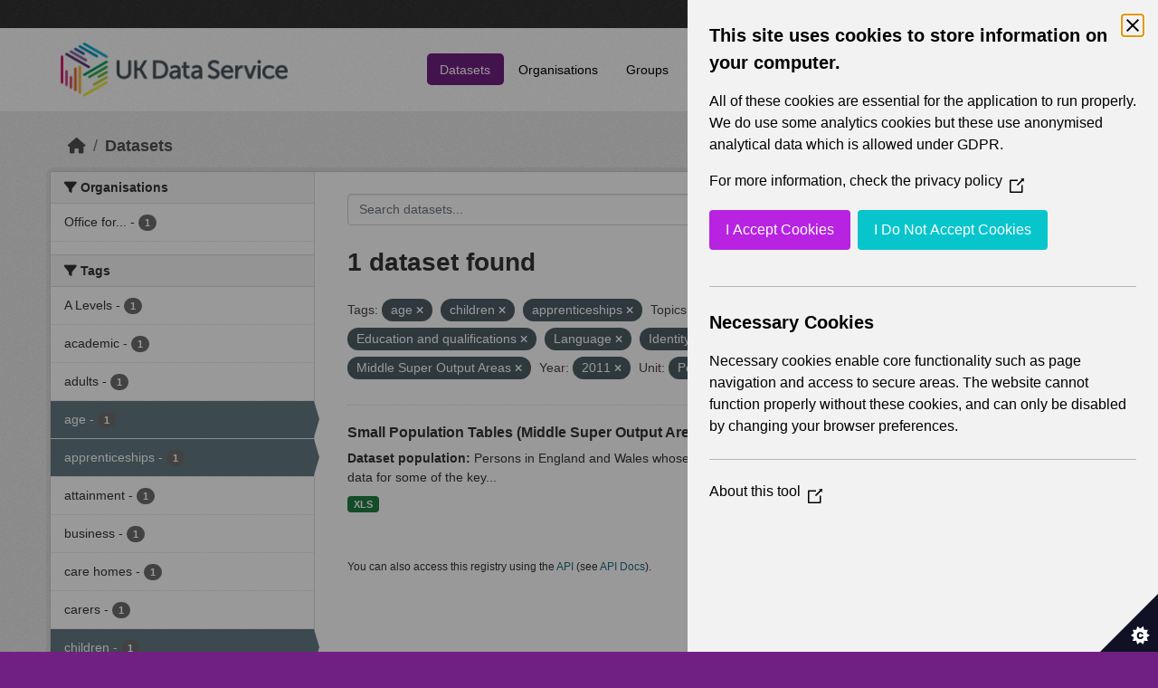

--- FILE ---
content_type: text/html; charset=utf-8
request_url: https://statistics.ukdataservice.ac.uk/dataset/?tags=age&tags=children&vocab_Topics=Health&vocab_Topics=Education+and+qualifications&vocab_Topics=Language&vocab_Topics=Identity&vocab_Topics=Demography&vocab_Area_type=Middle+Super+Output+Areas&vocab_Year=2011&vocab_Unit=Persons&tags=apprenticeships
body_size: 5723
content:
<!DOCTYPE html>
<!--[if IE 9]> <html lang="en_GB" class="ie9"> <![endif]-->
<!--[if gt IE 8]><!--> <html lang="en_GB"  > <!--<![endif]-->
  <head>
    <meta charset="utf-8" />
      <meta name="csrf_field_name" content="_csrf_token" />
      <meta name="_csrf_token" content="IjU4ZGFlNGJlMmJlNTc0ZGI0ZjEwNTJmYzQ5Y2JmMTU2MWVkMTlhYTYi.aX683w.wLrgzcc_sKCsQaOObK_A-cQZsdw" />

      <meta name="generator" content="ckan 2.11.4" />
      <meta name="viewport" content="width=device-width, initial-scale=1.0">
    <title>Dataset - UK Data Service CKAN</title>

    
    
    <link rel="shortcut icon" href="/base/images/ckan.ico" />
    
    
        <link rel="alternate" type="text/n3" href="https://statistics.ukdataservice.ac.uk/catalog.n3"/>
        <link rel="alternate" type="text/turtle" href="https://statistics.ukdataservice.ac.uk/catalog.ttl"/>
        <link rel="alternate" type="application/rdf+xml" href="https://statistics.ukdataservice.ac.uk/catalog.xml"/>
        <link rel="alternate" type="application/ld+json" href="https://statistics.ukdataservice.ac.uk/catalog.jsonld"/>
    

    
    
  
      
      
      
    

  

    
    


    
    

    


    
    <link href="/webassets/base/51d427fe_main.css" rel="stylesheet"/>
<link href="/webassets/leaflet/745de6ad-leaflet.css" rel="stylesheet"/>
<link href="/webassets/ckanext-geoview/f197a782_geo-resource-styles.css" rel="stylesheet"/>
<link href="/webassets/ckanext-harvest/c95a0af2_harvest_css.css" rel="stylesheet"/>
  <style>
        .account-masthead {
    background-color: #333333;
}
 
.homepage .module-search .module-content {
  color: white;
  background-color: #702082;
}
 
.homepage .module-search .tags {
  background-color: #333333;
}
 
.masthead {
  margin-bottom: initial;
  padding: 10px 0;
  color: #fff;
  background: #ffffff url("../../base/images/bg.png");
}

.masthead .main-navbar ul.navbar-nav li a, 
.masthead .main-navbar ul.navbar-nav li a:focus, 
.masthead .main-navbar ul.navbar-nav li a:hover, 
.masthead .main-navbar ul.navbar-nav li.active a, 
.masthead .main-navbar ul.navbar-nav li.active a:hover, 
.masthead .main-navbar ul.navbar-nav li.active a:focus {
  color: #000;
  text-shadow: none;
}

.masthead .main-navbar ul.navbar-nav li a:hover,
.masthead .main-navbar ul.navbar-nav li a:focus,
.masthead .main-navbar ul.navbar-nav li.active a {
  background-color: #702082;
  color: #fff;
}
 
.site-footer,
body {
  background-color: #702082;
}

.site-footer .list-unstyled {
  color: #CCDEE3;
}
      </style>
    
  <link rel="stylesheet" href="/bg-7.css" /> 

    

  </head>

  
  <body data-site-root="https://statistics.ukdataservice.ac.uk/" data-locale-root="https://statistics.ukdataservice.ac.uk/" >

    
    <div class="visually-hidden-focusable"><a href="#content">Skip to main content</a></div>
  

  
    


    
     
<div class="account-masthead">
  <div class="container">
     
    <nav class="account not-authed" aria-label="Account">
      <ul class="list-unstyled">
        
        <li><a href="/user/login">Log in</a></li>
         
      </ul>
    </nav>
     
  </div>
</div>

<header class="masthead">
  <div class="container">
      
    <nav class="navbar navbar-expand-lg navbar-light">
      <hgroup class="header-image navbar-left">

      
      
      <a class="logo" href="/">
        <img src="https://ukdataservice.ac.uk/app/themes/ukds/dist/images/ukds-logo-col-grey.png" alt="UK Data Service CKAN"
          title="UK Data Service CKAN" />
      </a>
      
      

       </hgroup>
      <button class="navbar-toggler" type="button" data-bs-toggle="collapse" data-bs-target="#main-navigation-toggle"
        aria-controls="main-navigation-toggle" aria-expanded="false" aria-label="Toggle navigation">
        <span class="fa fa-bars text-white"></span>
      </button>

      <div class="main-navbar collapse navbar-collapse" id="main-navigation-toggle">
        <ul class="navbar-nav ms-auto mb-2 mb-lg-0">
          
            
              
              

              <li class="active"><a href="/dataset/">Datasets</a></li><li><a href="/organization/">Organisations</a></li><li><a href="/group/">Groups</a></li><li><a href="/about">About</a></li><li><a href="/pages/accessibility-statement">Accessibility Statement</a></li>
            
          </ul>

      
      
          <form class="d-flex site-search" action="/dataset/" method="get">
              <label class="d-none" for="field-sitewide-search">Search Datasets...</label>
              <input id="field-sitewide-search" class="form-control me-2"  type="text" name="q" placeholder="Search" aria-label="Search datasets..."/>
              <button class="btn" type="submit" aria-label="Submit"><i class="fa fa-search"></i></button>
          </form>
      
      </div>
    </nav>
  </div>
</header>

    

    

  
    <div class="main">
      <div id="content" class="container">
        
          
            <div class="flash-messages">
              
                
              
            </div>
          

          
            <div class="toolbar" role="navigation" aria-label="Breadcrumb">
              
                
                  <ol class="breadcrumb">
                    
<li class="home"><a href="/" aria-label="Home"><i class="fa fa-home"></i><span> Home</span></a></li>
                    
  <li class="active"><a href="/dataset/">Datasets</a></li>

                  </ol>
                
              
            </div>
          

          <div class="row wrapper">
            
            
            

            
              <aside class="secondary col-md-3">
                
                
  <div class="filters">
    <div>
      
        

    
    
	
	    
		<section class="module module-narrow module-shallow">
		    
			<h2 class="module-heading">
			    <i class="fa fa-filter"></i>
			    Organisations
			</h2>
		    
		    



<nav aria-label="Organisations">
	<ul class="list-unstyled nav nav-simple nav-facet">
	
		
		
		
		
		<li class="nav-item">
		<a href="/dataset/?tags=age&amp;tags=children&amp;tags=apprenticeships&amp;vocab_Topics=Health&amp;vocab_Topics=Education+and+qualifications&amp;vocab_Topics=Language&amp;vocab_Topics=Identity&amp;vocab_Topics=Demography&amp;vocab_Area_type=Middle+Super+Output+Areas&amp;vocab_Year=2011&amp;vocab_Unit=Persons&amp;organization=office-national-statistics-national-records-scotland-northern-ireland-statistics-and-research" title="Office for National Statistics; National Records of Scotland; Northern Ireland Statistics and Research Agency; UK Data Service. ">
			<span class="item-label">Office for...</span>
			<span class="hidden separator"> - </span>
			<span class="item-count badge">1</span>
		</a>
		</li>
	
	</ul>
</nav>

<p class="module-footer">
	
	
	
</p>



		</section>
	    
	
    

      
        

    
    
	
	    
		<section class="module module-narrow module-shallow">
		    
			<h2 class="module-heading">
			    <i class="fa fa-filter"></i>
			    Tags
			</h2>
		    
		    



<nav aria-label="Tags">
	<ul class="list-unstyled nav nav-simple nav-facet">
	
		
		
		
		
		<li class="nav-item">
		<a href="/dataset/?tags=age&amp;tags=children&amp;tags=apprenticeships&amp;vocab_Topics=Health&amp;vocab_Topics=Education+and+qualifications&amp;vocab_Topics=Language&amp;vocab_Topics=Identity&amp;vocab_Topics=Demography&amp;vocab_Area_type=Middle+Super+Output+Areas&amp;vocab_Year=2011&amp;vocab_Unit=Persons&amp;tags=A+Levels" title="">
			<span class="item-label">A Levels</span>
			<span class="hidden separator"> - </span>
			<span class="item-count badge">1</span>
		</a>
		</li>
	
		
		
		
		
		<li class="nav-item">
		<a href="/dataset/?tags=age&amp;tags=children&amp;tags=apprenticeships&amp;vocab_Topics=Health&amp;vocab_Topics=Education+and+qualifications&amp;vocab_Topics=Language&amp;vocab_Topics=Identity&amp;vocab_Topics=Demography&amp;vocab_Area_type=Middle+Super+Output+Areas&amp;vocab_Year=2011&amp;vocab_Unit=Persons&amp;tags=academic" title="">
			<span class="item-label">academic</span>
			<span class="hidden separator"> - </span>
			<span class="item-count badge">1</span>
		</a>
		</li>
	
		
		
		
		
		<li class="nav-item">
		<a href="/dataset/?tags=age&amp;tags=children&amp;tags=apprenticeships&amp;vocab_Topics=Health&amp;vocab_Topics=Education+and+qualifications&amp;vocab_Topics=Language&amp;vocab_Topics=Identity&amp;vocab_Topics=Demography&amp;vocab_Area_type=Middle+Super+Output+Areas&amp;vocab_Year=2011&amp;vocab_Unit=Persons&amp;tags=adults" title="">
			<span class="item-label">adults</span>
			<span class="hidden separator"> - </span>
			<span class="item-count badge">1</span>
		</a>
		</li>
	
		
		
		
		
		<li class="nav-item active">
		<a href="/dataset/?tags=children&amp;tags=apprenticeships&amp;vocab_Topics=Health&amp;vocab_Topics=Education+and+qualifications&amp;vocab_Topics=Language&amp;vocab_Topics=Identity&amp;vocab_Topics=Demography&amp;vocab_Area_type=Middle+Super+Output+Areas&amp;vocab_Year=2011&amp;vocab_Unit=Persons" title="">
			<span class="item-label">age</span>
			<span class="hidden separator"> - </span>
			<span class="item-count badge">1</span>
		</a>
		</li>
	
		
		
		
		
		<li class="nav-item active">
		<a href="/dataset/?tags=age&amp;tags=children&amp;vocab_Topics=Health&amp;vocab_Topics=Education+and+qualifications&amp;vocab_Topics=Language&amp;vocab_Topics=Identity&amp;vocab_Topics=Demography&amp;vocab_Area_type=Middle+Super+Output+Areas&amp;vocab_Year=2011&amp;vocab_Unit=Persons" title="">
			<span class="item-label">apprenticeships</span>
			<span class="hidden separator"> - </span>
			<span class="item-count badge">1</span>
		</a>
		</li>
	
		
		
		
		
		<li class="nav-item">
		<a href="/dataset/?tags=age&amp;tags=children&amp;tags=apprenticeships&amp;vocab_Topics=Health&amp;vocab_Topics=Education+and+qualifications&amp;vocab_Topics=Language&amp;vocab_Topics=Identity&amp;vocab_Topics=Demography&amp;vocab_Area_type=Middle+Super+Output+Areas&amp;vocab_Year=2011&amp;vocab_Unit=Persons&amp;tags=attainment" title="">
			<span class="item-label">attainment</span>
			<span class="hidden separator"> - </span>
			<span class="item-count badge">1</span>
		</a>
		</li>
	
		
		
		
		
		<li class="nav-item">
		<a href="/dataset/?tags=age&amp;tags=children&amp;tags=apprenticeships&amp;vocab_Topics=Health&amp;vocab_Topics=Education+and+qualifications&amp;vocab_Topics=Language&amp;vocab_Topics=Identity&amp;vocab_Topics=Demography&amp;vocab_Area_type=Middle+Super+Output+Areas&amp;vocab_Year=2011&amp;vocab_Unit=Persons&amp;tags=business" title="">
			<span class="item-label">business</span>
			<span class="hidden separator"> - </span>
			<span class="item-count badge">1</span>
		</a>
		</li>
	
		
		
		
		
		<li class="nav-item">
		<a href="/dataset/?tags=age&amp;tags=children&amp;tags=apprenticeships&amp;vocab_Topics=Health&amp;vocab_Topics=Education+and+qualifications&amp;vocab_Topics=Language&amp;vocab_Topics=Identity&amp;vocab_Topics=Demography&amp;vocab_Area_type=Middle+Super+Output+Areas&amp;vocab_Year=2011&amp;vocab_Unit=Persons&amp;tags=care+homes" title="">
			<span class="item-label">care homes</span>
			<span class="hidden separator"> - </span>
			<span class="item-count badge">1</span>
		</a>
		</li>
	
		
		
		
		
		<li class="nav-item">
		<a href="/dataset/?tags=age&amp;tags=children&amp;tags=apprenticeships&amp;vocab_Topics=Health&amp;vocab_Topics=Education+and+qualifications&amp;vocab_Topics=Language&amp;vocab_Topics=Identity&amp;vocab_Topics=Demography&amp;vocab_Area_type=Middle+Super+Output+Areas&amp;vocab_Year=2011&amp;vocab_Unit=Persons&amp;tags=carers" title="">
			<span class="item-label">carers</span>
			<span class="hidden separator"> - </span>
			<span class="item-count badge">1</span>
		</a>
		</li>
	
		
		
		
		
		<li class="nav-item active">
		<a href="/dataset/?tags=age&amp;tags=apprenticeships&amp;vocab_Topics=Health&amp;vocab_Topics=Education+and+qualifications&amp;vocab_Topics=Language&amp;vocab_Topics=Identity&amp;vocab_Topics=Demography&amp;vocab_Area_type=Middle+Super+Output+Areas&amp;vocab_Year=2011&amp;vocab_Unit=Persons" title="">
			<span class="item-label">children</span>
			<span class="hidden separator"> - </span>
			<span class="item-count badge">1</span>
		</a>
		</li>
	
	</ul>
</nav>

<p class="module-footer">
	
	
		<a href="/dataset/?tags=age&amp;tags=children&amp;tags=apprenticeships&amp;vocab_Topics=Health&amp;vocab_Topics=Education+and+qualifications&amp;vocab_Topics=Language&amp;vocab_Topics=Identity&amp;vocab_Topics=Demography&amp;vocab_Area_type=Middle+Super+Output+Areas&amp;vocab_Year=2011&amp;vocab_Unit=Persons&amp;_tags_limit=0" class="read-more">Show More Tags</a>
	
	
</p>



		</section>
	    
	
    

      
        

    
    
	
	    
		<section class="module module-narrow module-shallow">
		    
			<h2 class="module-heading">
			    <i class="fa fa-filter"></i>
			    Formats
			</h2>
		    
		    



<nav aria-label="Formats">
	<ul class="list-unstyled nav nav-simple nav-facet">
	
		
		
		
		
		<li class="nav-item">
		<a href="/dataset/?tags=age&amp;tags=children&amp;tags=apprenticeships&amp;vocab_Topics=Health&amp;vocab_Topics=Education+and+qualifications&amp;vocab_Topics=Language&amp;vocab_Topics=Identity&amp;vocab_Topics=Demography&amp;vocab_Area_type=Middle+Super+Output+Areas&amp;vocab_Year=2011&amp;vocab_Unit=Persons&amp;res_format=XLS" title="">
			<span class="item-label">XLS</span>
			<span class="hidden separator"> - </span>
			<span class="item-count badge">1</span>
		</a>
		</li>
	
	</ul>
</nav>

<p class="module-footer">
	
	
	
</p>



		</section>
	    
	
    

      
        

    
    
	
	    
		<section class="module module-narrow module-shallow">
		    
			<h2 class="module-heading">
			    <i class="fa fa-filter"></i>
			    Licenses
			</h2>
		    
		    



<nav aria-label="Licenses">
	<ul class="list-unstyled nav nav-simple nav-facet">
	
		
		
		
		
		<li class="nav-item">
		<a href="/dataset/?tags=age&amp;tags=children&amp;tags=apprenticeships&amp;vocab_Topics=Health&amp;vocab_Topics=Education+and+qualifications&amp;vocab_Topics=Language&amp;vocab_Topics=Identity&amp;vocab_Topics=Demography&amp;vocab_Area_type=Middle+Super+Output+Areas&amp;vocab_Year=2011&amp;vocab_Unit=Persons&amp;license_id=uk-ogl" title="UK Open Government Licence (OGL)">
			<span class="item-label">UK Open Government...</span>
			<span class="hidden separator"> - </span>
			<span class="item-count badge">1</span>
		</a>
		</li>
	
	</ul>
</nav>

<p class="module-footer">
	
	
	
</p>



		</section>
	    
	
    

      
        

    
    
	
	    
		<section class="module module-narrow module-shallow">
		    
			<h2 class="module-heading">
			    <i class="fa fa-filter"></i>
			    Year
			</h2>
		    
		    



<nav aria-label="Year">
	<ul class="list-unstyled nav nav-simple nav-facet">
	
		
		
		
		
		<li class="nav-item active">
		<a href="/dataset/?tags=age&amp;tags=children&amp;tags=apprenticeships&amp;vocab_Topics=Health&amp;vocab_Topics=Education+and+qualifications&amp;vocab_Topics=Language&amp;vocab_Topics=Identity&amp;vocab_Topics=Demography&amp;vocab_Area_type=Middle+Super+Output+Areas&amp;vocab_Unit=Persons" title="">
			<span class="item-label">2011</span>
			<span class="hidden separator"> - </span>
			<span class="item-count badge">1</span>
		</a>
		</li>
	
	</ul>
</nav>

<p class="module-footer">
	
	
	
</p>



		</section>
	    
	
    

      
        

    
    
	
	    
		<section class="module module-narrow module-shallow">
		    
			<h2 class="module-heading">
			    <i class="fa fa-filter"></i>
			    Topics
			</h2>
		    
		    



<nav aria-label="Topics">
	<ul class="list-unstyled nav nav-simple nav-facet">
	
		
		
		
		
		<li class="nav-item active">
		<a href="/dataset/?tags=age&amp;tags=children&amp;tags=apprenticeships&amp;vocab_Topics=Health&amp;vocab_Topics=Education+and+qualifications&amp;vocab_Topics=Language&amp;vocab_Topics=Identity&amp;vocab_Area_type=Middle+Super+Output+Areas&amp;vocab_Year=2011&amp;vocab_Unit=Persons" title="">
			<span class="item-label">Demography</span>
			<span class="hidden separator"> - </span>
			<span class="item-count badge">1</span>
		</a>
		</li>
	
		
		
		
		
		<li class="nav-item active">
		<a href="/dataset/?tags=age&amp;tags=children&amp;tags=apprenticeships&amp;vocab_Topics=Health&amp;vocab_Topics=Language&amp;vocab_Topics=Identity&amp;vocab_Topics=Demography&amp;vocab_Area_type=Middle+Super+Output+Areas&amp;vocab_Year=2011&amp;vocab_Unit=Persons" title="Education and qualifications">
			<span class="item-label">Education and...</span>
			<span class="hidden separator"> - </span>
			<span class="item-count badge">1</span>
		</a>
		</li>
	
		
		
		
		
		<li class="nav-item active">
		<a href="/dataset/?tags=age&amp;tags=children&amp;tags=apprenticeships&amp;vocab_Topics=Education+and+qualifications&amp;vocab_Topics=Language&amp;vocab_Topics=Identity&amp;vocab_Topics=Demography&amp;vocab_Area_type=Middle+Super+Output+Areas&amp;vocab_Year=2011&amp;vocab_Unit=Persons" title="">
			<span class="item-label">Health</span>
			<span class="hidden separator"> - </span>
			<span class="item-count badge">1</span>
		</a>
		</li>
	
		
		
		
		
		<li class="nav-item active">
		<a href="/dataset/?tags=age&amp;tags=children&amp;tags=apprenticeships&amp;vocab_Topics=Health&amp;vocab_Topics=Education+and+qualifications&amp;vocab_Topics=Language&amp;vocab_Topics=Demography&amp;vocab_Area_type=Middle+Super+Output+Areas&amp;vocab_Year=2011&amp;vocab_Unit=Persons" title="">
			<span class="item-label">Identity</span>
			<span class="hidden separator"> - </span>
			<span class="item-count badge">1</span>
		</a>
		</li>
	
		
		
		
		
		<li class="nav-item">
		<a href="/dataset/?tags=age&amp;tags=children&amp;tags=apprenticeships&amp;vocab_Topics=Health&amp;vocab_Topics=Education+and+qualifications&amp;vocab_Topics=Language&amp;vocab_Topics=Identity&amp;vocab_Topics=Demography&amp;vocab_Area_type=Middle+Super+Output+Areas&amp;vocab_Year=2011&amp;vocab_Unit=Persons&amp;vocab_Topics=Labour+market" title="">
			<span class="item-label">Labour market</span>
			<span class="hidden separator"> - </span>
			<span class="item-count badge">1</span>
		</a>
		</li>
	
		
		
		
		
		<li class="nav-item active">
		<a href="/dataset/?tags=age&amp;tags=children&amp;tags=apprenticeships&amp;vocab_Topics=Health&amp;vocab_Topics=Education+and+qualifications&amp;vocab_Topics=Identity&amp;vocab_Topics=Demography&amp;vocab_Area_type=Middle+Super+Output+Areas&amp;vocab_Year=2011&amp;vocab_Unit=Persons" title="">
			<span class="item-label">Language</span>
			<span class="hidden separator"> - </span>
			<span class="item-count badge">1</span>
		</a>
		</li>
	
		
		
		
		
		<li class="nav-item">
		<a href="/dataset/?tags=age&amp;tags=children&amp;tags=apprenticeships&amp;vocab_Topics=Health&amp;vocab_Topics=Education+and+qualifications&amp;vocab_Topics=Language&amp;vocab_Topics=Identity&amp;vocab_Topics=Demography&amp;vocab_Area_type=Middle+Super+Output+Areas&amp;vocab_Year=2011&amp;vocab_Unit=Persons&amp;vocab_Topics=Transport" title="">
			<span class="item-label">Transport</span>
			<span class="hidden separator"> - </span>
			<span class="item-count badge">1</span>
		</a>
		</li>
	
		
		
		
		
		<li class="nav-item">
		<a href="/dataset/?tags=age&amp;tags=children&amp;tags=apprenticeships&amp;vocab_Topics=Health&amp;vocab_Topics=Education+and+qualifications&amp;vocab_Topics=Language&amp;vocab_Topics=Identity&amp;vocab_Topics=Demography&amp;vocab_Area_type=Middle+Super+Output+Areas&amp;vocab_Year=2011&amp;vocab_Unit=Persons&amp;vocab_Topics=Travel+to+work+or+study" title="">
			<span class="item-label">Travel to work or study</span>
			<span class="hidden separator"> - </span>
			<span class="item-count badge">1</span>
		</a>
		</li>
	
	</ul>
</nav>

<p class="module-footer">
	
	
	
</p>



		</section>
	    
	
    

      
        

    
    
	
	    
		<section class="module module-narrow module-shallow">
		    
			<h2 class="module-heading">
			    <i class="fa fa-filter"></i>
			    Unit
			</h2>
		    
		    



<nav aria-label="Unit">
	<ul class="list-unstyled nav nav-simple nav-facet">
	
		
		
		
		
		<li class="nav-item active">
		<a href="/dataset/?tags=age&amp;tags=children&amp;tags=apprenticeships&amp;vocab_Topics=Health&amp;vocab_Topics=Education+and+qualifications&amp;vocab_Topics=Language&amp;vocab_Topics=Identity&amp;vocab_Topics=Demography&amp;vocab_Area_type=Middle+Super+Output+Areas&amp;vocab_Year=2011" title="">
			<span class="item-label">Persons</span>
			<span class="hidden separator"> - </span>
			<span class="item-count badge">1</span>
		</a>
		</li>
	
	</ul>
</nav>

<p class="module-footer">
	
	
	
</p>



		</section>
	    
	
    

      
        

    
    
	
	    
		<section class="module module-narrow module-shallow">
		    
			<h2 class="module-heading">
			    <i class="fa fa-filter"></i>
			    Area Type
			</h2>
		    
		    



<nav aria-label="Area Type">
	<ul class="list-unstyled nav nav-simple nav-facet">
	
		
		
		
		
		<li class="nav-item">
		<a href="/dataset/?tags=age&amp;tags=children&amp;tags=apprenticeships&amp;vocab_Topics=Health&amp;vocab_Topics=Education+and+qualifications&amp;vocab_Topics=Language&amp;vocab_Topics=Identity&amp;vocab_Topics=Demography&amp;vocab_Area_type=Middle+Super+Output+Areas&amp;vocab_Year=2011&amp;vocab_Unit=Persons&amp;vocab_Area_type=Countries" title="">
			<span class="item-label">Countries</span>
			<span class="hidden separator"> - </span>
			<span class="item-count badge">1</span>
		</a>
		</li>
	
		
		
		
		
		<li class="nav-item">
		<a href="/dataset/?tags=age&amp;tags=children&amp;tags=apprenticeships&amp;vocab_Topics=Health&amp;vocab_Topics=Education+and+qualifications&amp;vocab_Topics=Language&amp;vocab_Topics=Identity&amp;vocab_Topics=Demography&amp;vocab_Area_type=Middle+Super+Output+Areas&amp;vocab_Year=2011&amp;vocab_Unit=Persons&amp;vocab_Area_type=Local+Authorities" title="">
			<span class="item-label">Local Authorities</span>
			<span class="hidden separator"> - </span>
			<span class="item-count badge">1</span>
		</a>
		</li>
	
		
		
		
		
		<li class="nav-item active">
		<a href="/dataset/?tags=age&amp;tags=children&amp;tags=apprenticeships&amp;vocab_Topics=Health&amp;vocab_Topics=Education+and+qualifications&amp;vocab_Topics=Language&amp;vocab_Topics=Identity&amp;vocab_Topics=Demography&amp;vocab_Year=2011&amp;vocab_Unit=Persons" title="">
			<span class="item-label">Middle Super Output Areas</span>
			<span class="hidden separator"> - </span>
			<span class="item-count badge">1</span>
		</a>
		</li>
	
	</ul>
</nav>

<p class="module-footer">
	
	
	
</p>



		</section>
	    
	
    

      
    </div>
    <a class="close no-text hide-filters"><i class="fa fa-times-circle"></i><span class="text">close</span></a>
  </div>

              </aside>
            

            
              <div class="primary col-md-9 col-xs-12" role="main">
                
                
  <section class="module">
    <div class="module-content">
      
        
      
      
        
        
        







<form id="dataset-search-form" class="search-form" method="get" data-module="select-switch">

  
    <div class="input-group search-input-group">
      <input aria-label="Search datasets..." id="field-giant-search" type="text" class="form-control input-lg" name="q" value="" autocomplete="off" placeholder="Search datasets...">
      
      <button class="btn btn-default btn-lg" type="submit" value="search" aria-label="Submit">
        <i class="fa fa-search"></i>
      </button>
      
    </div>
  

  
    <span>






<input type="hidden" name="tags" value="age" />





<input type="hidden" name="tags" value="children" />





<input type="hidden" name="tags" value="apprenticeships" />





<input type="hidden" name="vocab_Topics" value="Health" />





<input type="hidden" name="vocab_Topics" value="Education and qualifications" />





<input type="hidden" name="vocab_Topics" value="Language" />





<input type="hidden" name="vocab_Topics" value="Identity" />





<input type="hidden" name="vocab_Topics" value="Demography" />





<input type="hidden" name="vocab_Area_type" value="Middle Super Output Areas" />





<input type="hidden" name="vocab_Year" value="2011" />





<input type="hidden" name="vocab_Unit" value="Persons" />



</span>
  

  
    
      <div class="form-group control-order-by">
        <label for="field-order-by">Order by</label>
        <select id="field-order-by" name="sort" class="form-control form-select">
          
            
              <option value="score desc, metadata_modified desc" selected="selected">Relevance</option>
            
          
            
              <option value="title_string asc">Name Ascending</option>
            
          
            
              <option value="title_string desc">Name Descending</option>
            
          
            
              <option value="metadata_modified desc">Last Modified</option>
            
          
        </select>
        
        <button class="btn btn-default js-hide" type="submit">Go</button>
        
      </div>
    
  

  
    <h1>
    
      

  
  
  
  

1 dataset found
    
    </h1>
  

  
    
      <p class="filter-list">
        
          
          <span class="facet">Tags:</span>
          
            <span class="filtered pill">age
              <a href="/dataset/?tags=children&amp;tags=apprenticeships&amp;vocab_Topics=Health&amp;vocab_Topics=Education+and+qualifications&amp;vocab_Topics=Language&amp;vocab_Topics=Identity&amp;vocab_Topics=Demography&amp;vocab_Area_type=Middle+Super+Output+Areas&amp;vocab_Year=2011&amp;vocab_Unit=Persons" class="remove" title="Remove"><i class="fa fa-times"></i></a>
            </span>
          
            <span class="filtered pill">children
              <a href="/dataset/?tags=age&amp;tags=apprenticeships&amp;vocab_Topics=Health&amp;vocab_Topics=Education+and+qualifications&amp;vocab_Topics=Language&amp;vocab_Topics=Identity&amp;vocab_Topics=Demography&amp;vocab_Area_type=Middle+Super+Output+Areas&amp;vocab_Year=2011&amp;vocab_Unit=Persons" class="remove" title="Remove"><i class="fa fa-times"></i></a>
            </span>
          
            <span class="filtered pill">apprenticeships
              <a href="/dataset/?tags=age&amp;tags=children&amp;vocab_Topics=Health&amp;vocab_Topics=Education+and+qualifications&amp;vocab_Topics=Language&amp;vocab_Topics=Identity&amp;vocab_Topics=Demography&amp;vocab_Area_type=Middle+Super+Output+Areas&amp;vocab_Year=2011&amp;vocab_Unit=Persons" class="remove" title="Remove"><i class="fa fa-times"></i></a>
            </span>
          
        
          
          <span class="facet">Topics:</span>
          
            <span class="filtered pill">Health
              <a href="/dataset/?tags=age&amp;tags=children&amp;tags=apprenticeships&amp;vocab_Topics=Education+and+qualifications&amp;vocab_Topics=Language&amp;vocab_Topics=Identity&amp;vocab_Topics=Demography&amp;vocab_Area_type=Middle+Super+Output+Areas&amp;vocab_Year=2011&amp;vocab_Unit=Persons" class="remove" title="Remove"><i class="fa fa-times"></i></a>
            </span>
          
            <span class="filtered pill">Education and qualifications
              <a href="/dataset/?tags=age&amp;tags=children&amp;tags=apprenticeships&amp;vocab_Topics=Health&amp;vocab_Topics=Language&amp;vocab_Topics=Identity&amp;vocab_Topics=Demography&amp;vocab_Area_type=Middle+Super+Output+Areas&amp;vocab_Year=2011&amp;vocab_Unit=Persons" class="remove" title="Remove"><i class="fa fa-times"></i></a>
            </span>
          
            <span class="filtered pill">Language
              <a href="/dataset/?tags=age&amp;tags=children&amp;tags=apprenticeships&amp;vocab_Topics=Health&amp;vocab_Topics=Education+and+qualifications&amp;vocab_Topics=Identity&amp;vocab_Topics=Demography&amp;vocab_Area_type=Middle+Super+Output+Areas&amp;vocab_Year=2011&amp;vocab_Unit=Persons" class="remove" title="Remove"><i class="fa fa-times"></i></a>
            </span>
          
            <span class="filtered pill">Identity
              <a href="/dataset/?tags=age&amp;tags=children&amp;tags=apprenticeships&amp;vocab_Topics=Health&amp;vocab_Topics=Education+and+qualifications&amp;vocab_Topics=Language&amp;vocab_Topics=Demography&amp;vocab_Area_type=Middle+Super+Output+Areas&amp;vocab_Year=2011&amp;vocab_Unit=Persons" class="remove" title="Remove"><i class="fa fa-times"></i></a>
            </span>
          
            <span class="filtered pill">Demography
              <a href="/dataset/?tags=age&amp;tags=children&amp;tags=apprenticeships&amp;vocab_Topics=Health&amp;vocab_Topics=Education+and+qualifications&amp;vocab_Topics=Language&amp;vocab_Topics=Identity&amp;vocab_Area_type=Middle+Super+Output+Areas&amp;vocab_Year=2011&amp;vocab_Unit=Persons" class="remove" title="Remove"><i class="fa fa-times"></i></a>
            </span>
          
        
          
          <span class="facet">Area Type:</span>
          
            <span class="filtered pill">Middle Super Output Areas
              <a href="/dataset/?tags=age&amp;tags=children&amp;tags=apprenticeships&amp;vocab_Topics=Health&amp;vocab_Topics=Education+and+qualifications&amp;vocab_Topics=Language&amp;vocab_Topics=Identity&amp;vocab_Topics=Demography&amp;vocab_Year=2011&amp;vocab_Unit=Persons" class="remove" title="Remove"><i class="fa fa-times"></i></a>
            </span>
          
        
          
          <span class="facet">Year:</span>
          
            <span class="filtered pill">2011
              <a href="/dataset/?tags=age&amp;tags=children&amp;tags=apprenticeships&amp;vocab_Topics=Health&amp;vocab_Topics=Education+and+qualifications&amp;vocab_Topics=Language&amp;vocab_Topics=Identity&amp;vocab_Topics=Demography&amp;vocab_Area_type=Middle+Super+Output+Areas&amp;vocab_Unit=Persons" class="remove" title="Remove"><i class="fa fa-times"></i></a>
            </span>
          
        
          
          <span class="facet">Unit:</span>
          
            <span class="filtered pill">Persons
              <a href="/dataset/?tags=age&amp;tags=children&amp;tags=apprenticeships&amp;vocab_Topics=Health&amp;vocab_Topics=Education+and+qualifications&amp;vocab_Topics=Language&amp;vocab_Topics=Identity&amp;vocab_Topics=Demography&amp;vocab_Area_type=Middle+Super+Output+Areas&amp;vocab_Year=2011" class="remove" title="Remove"><i class="fa fa-times"></i></a>
            </span>
          
        
      </p>
      <a class="show-filters btn btn-default">Filter Results</a>
    
  

</form>




      
      
        

  
    <ul class="dataset-list list-unstyled">
    	
	      
	        




  <li class="dataset-item">
    
      <div class="dataset-content">
        
          <h2 class="dataset-heading">
            
              
            
            
    <a href="/dataset/small-population-tables-middle-super-output-areas-england-and-wales-detailed-cornish-tables" title="Small Population Tables (Middle Super Output Areas in England and Wales) - detailed Cornish tables">
      Small Population Tables (Middle Super Output Areas in England and Wales) -...
    </a>
            
            
              
            
          </h2>
        
        
          
            <div><strong>Dataset population:</strong> Persons in England and Wales whose national identity is Cornish Small population tables provide census data for some of the key...</div>
          
        
      </div>
      
        
          
            <ul class="dataset-resources list-unstyled">
              
                
                <li>
                  <a href="/dataset/small-population-tables-middle-super-output-areas-england-and-wales-detailed-cornish-tables" class="badge badge-default" data-format="xls">XLS</a>
                </li>
                
              
            </ul>
          
        
      
    
  </li>

	      
	    
    </ul>
  

      
    </div>

    
      
    
  </section>

  
    <section class="module">
      <div class="module-content">
        
          <small>
            
            
             You can also access this registry using the <a href="/api/3">API</a> (see <a href="https://docs.ckan.org/en/2.11/api/">API Docs</a>). 
          </small>
        
      </div>
    </section>
  

              </div>
            
          </div>
        
      </div>
    </div>
  
    <footer class="site-footer">
  <div class="container">
    
    <div class="row">
      <div class="col-md-8 footer-links">
        
          <ul class="list-unstyled">
            
              <li><h5>UK Data Service</h5><p>Funded by the Economic and Social Research Council (ESRC), the UK Data Service provides access to international, social, economic and population data.</p></li>
            
          </ul>
          <ul class="list-unstyled">
            
              
              <li><a href="http://docs.ckan.org/en/2.11/api/">CKAN API</a></li>
              <li><a href="http://www.ckan.org/">CKAN Association</a></li>
              <li><a href="http://www.opendefinition.org/okd/"><img src="/base/images/od_80x15_blue.png" alt="Open Data"></a></li>
            
          </ul>
        
      </div>
      <div class="col-md-4 attribution">
        
		<a href="https://esrc.ukri.org/" target="_blank">
			<img class="img-resonsive center-block" src="/base/images/esrc-logo.png" width="335" alt="ESRC Logo">
		</a>
          <p><strong>Powered by</strong> <a class="hide-text ckan-footer-logo" href="http://ckan.org">CKAN</a></p>
        
        
        
      </div>
    </div>
    
  </div>
</footer>
  
  
  
  
  
    

    
    <link href="/webassets/vendor/f3b8236b_select2.css" rel="stylesheet"/>
<link href="/webassets/vendor/53df638c_fontawesome.css" rel="stylesheet"/>
    <script src="/webassets/leaflet/d0f0aba7-leaflet.js" type="text/javascript"></script>
<script src="/webassets/matomo_webassets/e50cc28d-matomo.js" type="text/javascript"></script>
<script src="/webassets/cookie_webassets/5c1a3023-civic-banner.js" type="text/javascript"></script>
<script src="/webassets/vendor/240e5086_jquery.js" type="text/javascript"></script>
<script src="/webassets/vendor/773d6354_vendor.js" type="text/javascript"></script>
<script src="/webassets/vendor/6d1ad7e6_bootstrap.js" type="text/javascript"></script>
<script src="/webassets/vendor/529a0eb7_htmx.js" type="text/javascript"></script>
<script src="/webassets/base/a65ea3a0_main.js" type="text/javascript"></script>
<script src="/webassets/base/b1def42f_ckan.js" type="text/javascript"></script>
  </body>
</html>